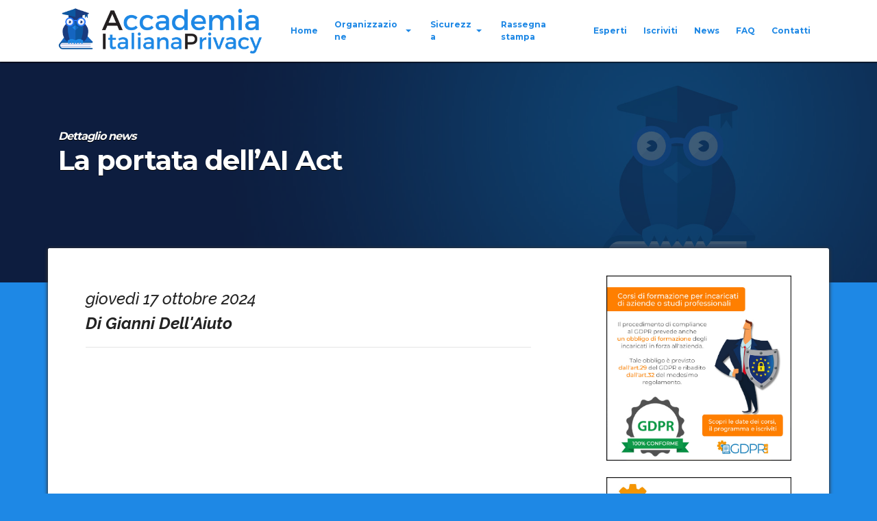

--- FILE ---
content_type: text/html
request_url: https://accademiaitalianaprivacy.it/dettaglioNews.asp?id=1843
body_size: 7861
content:
 
    

<!DOCTYPE html>
<html>
<head>
  <meta charset="UTF-8">
  <meta http-equiv="X-UA-Compatible" content="IE=edge">
  
  <meta name="viewport" content="width=device-width, initial-scale=1">
  <link rel="shortcut icon" href="assets/images/logo.png" type="image/x-icon">
  
  <meta name="description" content="La portata dell’AI Act">
  <meta name="keywords" content="La portata dell’AI Act"/>
  <title>La portata dell’AI Act</title>


			GUARDA QUIhttps://www.accademiaitalianaprivacy.it/areaprivata/foto/1843/01.jpg
  <link rel="image_src" href="https://www.accademiaitalianaprivacy.it/areaprivata/foto/1843/01.jpg" />
  <meta property="og:title" content="La portata dell’AI Act" />
  <meta property="og:description" content="Il Portale Privacy in Italia" />
  <meta property="og:url" content="https://accademiaitalianaprivacy.it/dettaglioNews.asp?id=1843"/>
  <meta property="og:image" content="https://www.accademiaitalianaprivacy.it/areaprivata/foto/1843/01.jpg" />

<script>
document.head.createElement("meta").setAttribute({property:"og:image",content:"https://www.accademiaitalianaprivacy.it/areaprivata/foto/1843/01.jpg"})
document.head.createElement("meta").setAttribute({property:"og:url",content:"https://accademiaitalianaprivacy.it/dettaglioNews.asp?id=1843"})
</script>





  
  
 <script src="assets/web/assets/jquery/jquery.min.js"></script>


<link rel="stylesheet" href="https://fonts.googleapis.com/css?family=Montserrat:400,700">
  <link rel="stylesheet" href="https://fonts.googleapis.com/css?family=Raleway:100,100i,200,200i,300,300i,400,400i,500,500i,600,600i,700,700i,800,800i,900,900i">
  <link rel="stylesheet" href="assets/bootstrap-material-design-font/css/material.css">
  <link rel="stylesheet" href="https://fonts.googleapis.com/css?family=Lora:400,700,400italic,700italic&subset=latin">
  <link rel="stylesheet" href="assets/et-line-font-plugin/style.css">
  <link rel="stylesheet" href="assets/tether/tether.min.css">
  <link rel="stylesheet" href="assets/bootstrap/css/bootstrap.min.css">
  <link rel="stylesheet" href="assets/soundcloud-plugin/style.css">
  <link rel="stylesheet" href="assets/dropdown/css/style.css">
  <link rel="stylesheet" href="assets/socicon/css/styles.css">
  <link rel="stylesheet" href="assets/animate.css/animate.min.css">
  <link rel="stylesheet" href="assets/theme/css/style.css">
  <link rel="stylesheet" href="assets/mobirise-gallery/style.css">
  <link rel="stylesheet" href="assets/mobirise/css/mbr-additional.css" type="text/css">
  

<style>


body{background-color:#1E88E5; font-weight: 500 !important;}
#colonnaSX{background-color:#fff; padding:40px; min-height:800px; -webkit-border-radius: 3px 0 0  3px; border-radius: 3px 0 0  3px; text-align:justify}
#colonnaDX{/*background-color:#F7F7F7;*/ padding:40px; -webkit-border-radius: 0 3px 3px 0; border-radius: 0 3px 3px 0; text-align:left;}
.nav-dropdown .link.dropdown-toggle[aria-expanded="true"] {margin: 0; padding: 1.667em 2.583em 1.667em 1em;}
.dropdown-toggle::after {margin-right: 0rem;}
#ext_menu-1 .nav-dropdown-sm .dropdown-menu{background: #383838;}
#ext_menu-1 .link[aria-expanded="true"], #ext_menu-1 .dropdown-menu{background: #f7f7f7;}
.dropdown-menu a.text-black:hover{ color:#c0a375 !important}

a{ color:#ff9900 }

.titoloinoSezione{
	border-bottom:3px solid #1E88E5;
	border-left:3px solid #1E88E5;
	-webkit-border-radius: 20px;
	border-radius: 20px;
	padding:10px;
	font-size:100%;
	margin-bottom: 20px !important;
}
.titoloinoSezione.primoPiano{
	font-size:130%;
	color:#1E88E5;
	margin-bottom:20px !important;
}
.newsPP img{ margin: 10px 0; width:100%; height:auto;  background-position:center; background-repeat:no-repeat; background-size:cover;}

.newsCasella2{ border-bottom:1px solid #eee; margin-bottom:30px;}
.newsCasella2 img{ margin: 10px 0; width:100%; height:auto; background-position:center; background-repeat:no-repeat; background-size:cover;}
.newsCasella2 .dataNews{ font-size:85%; color:#666; font-style:italic; margin-bottom:0px; }
.newsCasella2 a h3, .newsCasella2 a h3:hover, .newsCasella2 a, .newsCasella2 a:hover, .newsPP a h3, .newsPP a:hover h3, .newsPP a, .newsPP a:hover{ color:#000; text-decoration:none}
.titoloNewsBlocco2{
	font-size:150% !important;
	text-align:left;
	margin-bottom:5px !important;
	display:block;
	}

.titoloNewsBlocco3{
	font-size:130% !important;
	text-align:left;
	margin-bottom:5px !important;
	display:block;
	}

.linkLeggi{
	display:block;
	text-align:right;
	font-weight:bold;
	font-style:italic;
	font-size:80%;
	margin-top:-5px !important;
	color:#1E88E5;
	}
.sottoTitolo{
	font-size:110%;
	text-align:left;
	margin-bottom:5px !important;
	display:block;
	font-weight:bold;
	color:#1E88E5;
	font-style:italic;
	}
#content1-8 .container .row{ background-color:#FFF;}
.display-2 {
    font-size: 2.5rem ;
}
.text-black {
    color: #1E88E5 !important;
}





#modalFranci{
	position:fixed;
	top:0px;
	left:0px;
	bottom:0px;
	right:0px;
	background-color:rgba(23,126,186,0.7);
	z-index:99999999999999999999;
	/**/display:none;
	text-align:justify !important;	

	}
#portaTuttoDialogFranci{
	width:80%;
	left:10%;
	margin-left:auto;
	margin-right:auto;
	top:150px;
	bottom:100px;
	max-height:600px;
	overflow:auto;
	background-color:#FFF;
	position:absolute;
	z-index:8;	
	}
#titoloDialogFranci{
	padding:15px;
	position:relative;
	top:0px;
	left:0px;
	width:100%;
	padding-right:80px;
	display:block;
	min-height:50px;	
	z-index:9;	
	}
#contenutoDialogFranci{
	padding:15px;
	position:relative;
	top:0px;
	left:10px;
	width:98%;
	display:block;
	min-height:300px;
	border-top: 1px solid #e5e5e5;
	z-index:9;	
	}
#tastoChiudiDialogFranci{
	width:40px;
	height:40px;
	background-color:transparent;
	top:8px;
	right:6px;
	position:absolute;
	z-index:10;
	background-image:url(assets/images/fancybox_sprite.png);
	background-repeat:no-repeat;
	cursor:pointer;
	background-position:top left;
	}
#logoSmau{ display:inline; margin-top:-10px;
}	
	
.mbr-slider.mbr-section.mbr-section__container.carousel.slide.mbr-section-nopadding.mbr-after-navbar{
	 height:50vh;
	}
.container-slide.container{ margin-top:-50px !important;}
#divPortante { padding-top:75px !important;}

#slideLibro{background-image: url(assets/images/slide/slide5.jpg);}

@media (max-width:767px){
#slideLibro{background-image: url(assets/images/slide/slide5_1.jpg);}
.mbr-section-hero .mbr-section-title {
    font-size: 2.125rem !important;
}
.container-slide.container{ margin-top:-230px !important;}

#divPortante { padding-top:0px !important;}

.mbr-slider.mbr-section.mbr-section__container.carousel.slide.mbr-section-nopadding.mbr-after-navbar{
	 height:800px;
	
	}
.mbr-slider.mbr-section.mbr-section__container.carousel.slide.mbr-section-nopadding.mbr-after-navbar .carousel-inner{
	 height:800px;
	}
.mbr-slider.mbr-section.mbr-section__container.carousel.slide.mbr-section-nopadding.mbr-after-navbar .carousel-inner .mbr-section{
	 height:800px;
	 
	}
.mbr-slider.mbr-section.mbr-section__container.carousel.slide.mbr-section-nopadding.mbr-after-navbar .mbr-section-full .mbr-overlay{
	}
.mbr-slider.mbr-section.mbr-section__container.carousel.slide.mbr-section-nopadding.mbr-after-navbar .container-slide{
	margin-top:-120px;
	text-align:center !important;
}
#logoSmau{ display:inline; margin-top:5px;
}
}
</style>

  
 
<style type="text/css">

.areaTesto h2,
{ font-family: 'Open Sans', sans-serif !important;
	font-weight:bold !important}

</style>  
</head>
<body>

<section id="ext_menu-1" data-rv-view="0">

    <nav class="navbar navbar-dropdown navbar-fixed-top" style=" background-color:#fff">
        <div class="container">

            <div class="mbr-table">
                <div class="mbr-table-cell">

                    <div class="navbar-brand">
                        <a href="index.asp" class="navbar-logo"><img src="assets/images/logoTesta.png" alt="Accademia Italiana Privacy"></a>
                    </div>

                </div>
                <div class="mbr-table-cell">

                    <button class="navbar-toggler pull-xs-right hidden-md-up" type="button" data-toggle="collapse" data-target="#exCollapsingNavbar">
                        <div class="hamburger-icon"></div>
                    </button>

                    <ul class="nav-dropdown collapse pull-xs-right nav navbar-nav navbar-toggleable-sm" id="exCollapsingNavbar">
                    
                    <li class="nav-item"><a class="nav-link link" href="index.asp#slider-2">Home</a></li>
                     <li class="nav-item dropdown"><a class="nav-link link text-black dropdown-toggle display-4" href="#" data-toggle="dropdown-submenu" aria-expanded="false">Organizzazione</a>
                        <div class="dropdown-menu">                        	 
                            <a class="text-black dropdown-item " href="DOCUMENTI/attoCostitutivo.pdf" target="_blank">Atto costitutivo</a>
                            <a class="text-black dropdown-item " href="DOCUMENTI/statuto.pdf" target="_blank">Statuto</a>
                            <a class="text-black dropdown-item " href="DOCUMENTI/lineeGuida.pdf" target="_blank">Linee guida</a>
                            <a class="text-black dropdown-item " href="consiglioDirettivo.asp">Consiglio direttivo</a><!-- -->
                            <a class="text-black dropdown-item " href="comitatoScientifico.asp">Comitato scientifico</a>                           
                        </div>
                    </li>
                    <li class="nav-item dropdown"><a class="nav-link link text-black dropdown-toggle display-4" href="#" data-toggle="dropdown-submenu" aria-expanded="false">Sicurezza</a>
                        <div class="dropdown-menu">                        	 
                            <a class="text-black dropdown-item " href="sicurezza.asp">Misure minime</a>
                            <a class="text-black dropdown-item " href="perLeAziende.asp">Per le aziende</a>
                            <a class="text-black dropdown-item " href="formazione.asp">Formazione</a>                          
                        </div>
                    </li>           
                    <li class="nav-item"><a class="nav-link link" href="index.asp#content1-7Q">Rassegna stampa</a></li>
                    <li class="nav-item"><a class="nav-link link" href="copertura.asp">Esperti</a></li>
                    <li class="nav-item"><a class="nav-link link" href="unisciti.asp">Iscriviti</a></li>
                    <li class="nav-item"><a class="nav-link link" href="news.asp">News</a></li>
                    <li class="nav-item"><a class="nav-link link" href="faq.asp">FAQ</a></li>
                    <li class="nav-item"><a class="nav-link link" href="index.asp#contattiForm">Contatti</a></li>                    
                    
                    <!--<li class="nav-item dropdown"><a class="nav-link link text-black dropdown-toggle display-4" href="#" data-toggle="dropdown-submenu" aria-expanded="false">Prodotti</a>
                        <div class="dropdown-menu">
                            <a class="text-black dropdown-item display-4" href="#">Categoria 1</a>
                            <a class="text-black dropdown-item display-4" href="#">Categoria 2</a>
                            <div class="dropdown">
                                <a class="text-black dropdown-item dropdown-toggle display-4" href="https://mobirise.com" data-toggle="dropdown-submenu">Categoria 3</a>
                                <div class="dropdown-menu dropdown-submenu">
                                    <a class="text-black dropdown-item display-4" href="#">Prodotto 1</a>
                                    <a class="text-black dropdown-item display-4" href="#">Prodotto 2</a>
                                    <a class="text-black dropdown-item display-4" href="#">Prodotto 3</a>
                                </div>
                            </div>
                        </div>
                    </li>-->
                    
                    <!--<li class="nav-item"><a class="nav-link link" href="https://mobirise.com/">HELP</a></li>
                    <li class="nav-item nav-btn"><a class="nav-link btn btn-white btn-white-outline" href="https://mobirise.com/">DOWNLOAD</a></li>
                    <li class="nav-item nav-btn"><a class="nav-link btn btn-primary" href="https://mobirise.com/">BUY</a></li>-->
                    
                    </ul>
                    <button hidden="" class="navbar-toggler navbar-close" type="button" data-toggle="collapse" data-target="#exCollapsingNavbar">
                        <div class="close-icon"></div>
                    </button>

                </div>
            </div>

        </div>
    </nav>

</section>




<section class="mbr-section article mbr-parallax-background" id="msg-box8-i" data-rv-view="154" style="padding-top: 120px; padding-bottom: 120px;background-color: rgba(0, 0, 0, 1);">

    <div class="mbr-overlay" style="opacity: 0.5; background-position:center;  background-image: url('assets/images/seggiole-2000x600.jpg'); background-size:cover !important; ">
    </div>
    <div class="container"><br>


        <div class="row">
            <div class="col-md-12 text-xs-left" style="font-size:150%;">
                <h3 class="mbr-section-title display-2" style="color:#ffffff; text-shadow: 0 1px 0 #000000;"><i style="color:#ffffff; font-size:40%;">Dettaglio news<br></i>
        La portata dell’AI Act</h3>               
                <br>

            </div>
        </div>
    </div>

</section>



<section class="mbr-section article mbr-section__container" id="content1-8" data-rv-view="63" style="padding-top:0; padding-bottom:0; margin:-50px 0 20px 0; z-index:9999; -webkit-border-radius: 3px ;border-radius: 3px; ">

    <div class="container">
    
        <div class="row" style="padding: 0; -webkit-box-shadow: 0 1px 5px 1px #333; box-shadow: 0 1px 5px 1px #333; -webkit-border-radius: 3px ;border-radius: 3px ;"> 
        
            
            <div class="col-md-8" id="colonnaSX" > 
            
            
        
            <div class="container areaTesto">
                    <div class="row areaTesto">
                        <div class="col-xs-12 areaTesto"><p class="areaTesto">
                        
                        
                        
                        
                        
                        <p style="font-size:150%; font-style:italic;">giovedì 17 ottobre 2024</strong><br><b>Di Gianni Dell'Aiuto</b></p> 
                        <hr><br>
            
                        <span style="text-align:justify">
                        <p><em><img src="areaprivata/foto/1843/01.jpg" alt="" width="100%" /></em></p>
<p><em>Sono sotto gli occhi di tutti noi gli sviluppi a ritmi decisamente serrati dell&rsquo;Intelligenza Artificiale ma, in particolare da quando abbiamo avuto modo di &ldquo;giocarci&rdquo; ogni giorno usando anche le pi&ugrave; semplici applicazioni, possiamo renderci conto delle implicazioni e della portata di questo strumento.&nbsp;</em><em>Indubbia la sua utilit&agrave; ma, allo stesso modo, sono evidenti le implicazioni che derivano dal suo uso o, ancora di pi&ugrave;, da forme di abuso.</em></p>
<p>Ecco che si spiega il perch&eacute; l&rsquo;Unione Europea, prima organizzazione a farlo, abbia voluto porre dei paletti a questo sistema.<br />Era del resto evidente l' importanza di <span style="color: #003366;"><strong>introdurre forme di regolamentazione per questa tecnologia</strong></span>, dato che, per sua natura (ovvero la capacit&agrave; di prendere decisioni ed apprendere autonomamente), porta con s&eacute; implicazioni etiche importanti e delicate che toccano direttamente i diritti e i dati di tutti noi. Fin da aprile 2021, l' Unione Europea stava lavorando al cosiddetto <span style="color: #003366;"><strong><em>AI Act</em></strong>,</span> un primo quadro normativo sull'Intelligenza Artificiale, che &egrave; stato ufficialmente approvato il <span style="color: #003366;"><strong>13 marzo 2024</strong></span> e per cui si attende la pubblicazione in Gazzetta Ufficiale e delle modalit&agrave; per la sua piena operativit&agrave; che, per alcuni aspetti, sar&agrave; abbastanza rapida.</p>
<p><span style="color: #003366;"><strong>L'obiettivo principale </strong></span>di questo atto &egrave; assicurare che i sistemi AI utilizzati all' interno dell' Unione siano<span style="color: #003366;"><strong><em> pienamente conformi ai principi, ai valori e ai diritti fondamentali dell' UE, garantendo il controllo umano,</em></strong></span> la sicurezza, la privacy, la trasparenza, la non discriminazione e il benessere sociale ed ambientale. In questo rivediamo le stesse ragioni di fondo che hanno spinto all&rsquo;approvazione del GDPR che, anche su questo delicato argomento, si pone come una linea guida imprescindibile.</p>
<p>Pertanto, al fine di fronteggiare le implicazioni che scaturiscono dall&rsquo;utilizzo dell&rsquo;IA, l'UE ha deciso di lavorare alla creazione del <em>primo regolamento al mondo in materia</em>.<br />Le applicazioni AI stanno diventando sempre pi&ugrave; avanzate, con capacit&agrave; di analisi in tempo reale e la capacit&agrave; di "decidere" azioni basate sui dati disponibili. &Egrave; proprio questa capacit&agrave; decisionale che rende necessarie valutazioni etiche approfondite. Se un' applicazione AI prende una decisione sbagliata o dannosa per un essere umano, chi ne sar&agrave; responsabile? Ma, prima ancora, la domanda da porsi &egrave; come si giunge a questi meccanismi decisionali e sulla base di quali dati.<br />E questo &egrave; solo l' inizio:<span style="color: #003366;"><strong> le norme che regolano l' uso delle tecnologie devono trovare un equilibrio tra la protezione della privacy e la sicurezza dei cittadini</strong></span> e le opportunit&agrave; di innovazione offerte dalle applicazioni AI.</p>
<p>L' AI Act individua quindi quattro livelli di rischio per le applicazioni AI, che dovranno pertanto essere sottoposte a differenti gradi di monitoraggio e controllo.<br />I livelli di rischio vanno dal rischio inaccettabile, dove sono strettamente vietate le applicazioni che utilizzano tecniche subliminali o sistemi di punteggio sociale, al rischio minimo, che comprende applicazioni ampiamente diffuse come i filtri antispam. Inoltre,<em> il regolamento assegna responsabilit&agrave; primarie ai fornitori di sistemi AI, ma anche ad altri attori nell' ecosistema come distributori, importatori, utenti e terze parti.</em></p>
<p>Questa regolamentazione delle applicazioni AI rappresenta un passo fondamentale verso un utilizzo responsabile e sicuro di una tecnologia potente e ancora poco conosciuta dai pi&ugrave;, cercando di offrire garanzie proprio perch&eacute; questo strumento venga utilizzato in maniera sicura, affidabile e nel rispetto dei valori umani. <br />Questo obiettivo richiede un impegno costante da parte di tutti gli attori coinvolti, ma pu&ograve; contribuire a creare un ambiente digitale pi&ugrave; sicuro ed etico per tutti.</p>
<p>Come accadde per il GDPR la definitiva operativit&agrave; di questa norma &egrave; dilatata nel tempo e, si confida, le aziende si adegueranno con maggiore celerit&agrave; di quanto non lo abbiano fatto per il regolamento sulla privacy. Anche qui le conseguenze sono salate sanzioni.</p>
<p>UN&rsquo;ultima notazione corre obbligatoriamente per la portata globale dell&rsquo;AI Act. Anche le <span style="color: #003366;"><strong>aziende non europee</strong></span> che usano e sviluppano programmi connessi all&rsquo;Intelligenza Artificiale dovranno, infatti,<span style="color: #003366;"><strong> adeguarsi alla nuova normativa</strong></span> per non perdere il mercato europeo.</p>
                        </span>
                        </p></div>
                    </div>
                </div>
 
 
 
 
<br><hr><br>
<div class="row">    
 



               

                
           
                <div class=" col-md-4">
                  <div class="newsCasella2">                
 
                  <a href="dettaglioNews.asp?id=2024" target="_self"><h3 class="mbr-section-title display-2 titoloNewsBlocco3" style="font-size:130%;">L’illusione dell’anonimato: quando i dati “anonimi” non sono affatto tali</h3></a>        
             		<p class="dataNews">lunedì 29 dicembre 2025</p>
                    <a href="dettaglioNews.asp?id=2024" target="_self"> <img src="assets/images/png1.png" style="background-image:url(areaPrivata/foto/2024/00.jpg);"></a>
                   
					<a class="linkLeggi" href="dettaglioNews.asp?id=2024" target="_self">Leggi tutto...</a>
       		 </div>
       		 </div>
           
            










               

                
           
                <div class=" col-md-4">
                  <div class="newsCasella2">                
 
                  <a href="dettaglioNews.asp?id=2023" target="_self"><h3 class="mbr-section-title display-2 titoloNewsBlocco3" style="font-size:130%;">I social ti stanno dicendo quanto sei importante: quando i dati “anonimi” non sono affatto tali</h3></a>        
             		<p class="dataNews">lunedì 22 dicembre 2025</p>
                    <a href="dettaglioNews.asp?id=2023" target="_self"> <img src="assets/images/png1.png" style="background-image:url(areaPrivata/foto/2023/00.jpg);"></a>
                   
					<a class="linkLeggi" href="dettaglioNews.asp?id=2023" target="_self">Leggi tutto...</a>
       		 </div>
       		 </div>
           
            










               

                
           
                <div class=" col-md-4">
                  <div class="newsCasella2">                
 
                  <a href="dettaglioNews.asp?id=2022" target="_self"><h3 class="mbr-section-title display-2 titoloNewsBlocco3" style="font-size:130%;">Privacy e teorie filosofiche</h3></a>        
             		<p class="dataNews">giovedì 18 dicembre 2025</p>
                    <a href="dettaglioNews.asp?id=2022" target="_self"> <img src="assets/images/png1.png" style="background-image:url(areaPrivata/foto/2022/00.jpg);"></a>
                   
					<a class="linkLeggi" href="dettaglioNews.asp?id=2022" target="_self">Leggi tutto...</a>
       		 </div>
       		 </div>
           
            









</div>
            
            
        



 






 
 
 
            
            </div>
            <div class="col-md-4" id="colonnaDX" > 
            </div>
        </div>
        
    </div>

</section>





<section class="mbr-section mbr-section-md-padding" id="social-buttons1-i" data-rv-view="104" style="background-color: rgb(255, 255, 255); padding-top: 20px; padding-bottom: 20px;">
    
    <div class="container">
        <div class="row">
            <div class="col-md-8 col-md-offset-2 text-xs-center">
                <h3 class="mbr-section-title display-2">CONDIVIDI QUESTA PAGINA!</h3>
                <div>

                  <div class="mbr-social-likes" data-counters="false">
                    <span class="btn btn-social facebook" title="Share link on Facebook">
                        <i class="socicon socicon-facebook"></i>
                    </span>
                    <span class="btn btn-social twitter" title="Share link on Twitter">
                        <i class="socicon socicon-twitter"></i>
                    </span>
                    <span class="btn btn-social plusone" title="Share link on Google+">
                        <i class="socicon socicon-googleplus"></i>
                    </span>
                    
                    
                  </div>

                </div>
            </div>
        </div>
    </div>
</section>


<section class="mbr-section mbr-section-md-padding mbr-footer footer1" id="contacts1-m" data-rv-view="117" style="background-color: rgb(46, 46, 46); padding-top: 90px; padding-bottom: 90px;">
    
    <div class="container">
        <div class="row">
            <div class="mbr-footer-content col-xs-12 col-md-3">
                <div><img src="/assets/images/logo.png"></div>
            </div>
            <div class="mbr-footer-content col-xs-12 col-md-3">
                <p><strong>Accademia Italiana Privacy</strong><br>
Via Emidio Spinucci 39/41/43<br>
50141, Firenze (FI), Italia<br>
<b>C.FISC.: 94279600483 </b>
</p>

            </div>
            <div class="mbr-footer-content col-xs-12 col-md-3">
                <p><strong>Contacts</strong><br>
Email: <a href="/cdn-cgi/l/email-protection#d8b1b6beb798b9bbbbb9bcbdb5b1b9b1acb9b4b1b9b6b9a8aab1aeb9bba1f6b1ac" target="_blank"><span class="__cf_email__" data-cfemail="8fe6e1e9e0cfeeececeeebeae2e6eee6fbeee3e6eee1eefffde6f9eeecf6a1e6fb">[email&#160;protected]</span></a><br>
Telefono: +39 055 430 352<br>
</p>
            </div>
            <div class="mbr-footer-content col-xs-12 col-md-3">
                 <p><strong><!--Policy-->Login</strong></p><!--
                <a href="/privacyPolicy.asp" target="_blank"><b style="white-space:nowrap">Privacy</b></a>
           <br>
            <a href="/PRIVACY_COOKIE/privacyPolicyCookie.asp" target="_blank"><b style="white-space:nowrap">Cookie</b></a>     <BR><BR>-->
            
           
            <a href="/accesso.asp"><b style="white-space:nowrap">Login</b></a>
            
            
            </div>

        </div>
    </div>
</section>

<footer class="mbr-small-footer mbr-section mbr-section-nopadding" id="footer1-n" data-rv-view="119" style="background-color: rgb(50, 50, 50); padding-top: 1.75rem; padding-bottom: 1.75rem;">
    
    <div class="container text-xs-center">
        <p>Copyright (c) <a href="http://www.nwk.it" target="_blank">nWk</a>.</p>
    </div>
</footer>





<div id="modalFranci">
	<div id="portaTuttoDialogFranci">
    	<div id="titoloDialogFranci"></div>
        <div id="contenutoDialogFranci"></div>
        <div id="tastiDialogFranci"></div>
        <div id="tastoChiudiDialogFranci"  onClick="chiudiModalFranci()"></div>
    </div>
</div>



<script data-cfasync="false" src="/cdn-cgi/scripts/5c5dd728/cloudflare-static/email-decode.min.js"></script><script>

function apriContatto(id){
	
	$('#modalFranci').fadeIn(200); 
	var data = 'contattaConsulente.asp?id='+id;												
	$("#titoloDialogFranci").html('<I>Contatta consulente A.I.P.</I>');
	$("#contenutoDialogFranci").load(data);
	$("#tastiDialogFranci").html('');

}
//function inviaContatto(){	
//	$.ajax({
//	  type: "POST",
//	  url: "accettaContratto.asp",
//	  dataType: "html"
//	});
//	chiudiModalFranci();
//}
function chiudiModalFranci(){$('#modalFranci').fadeOut(200); }
</script>



 <!--include file="PRIVACY_COOKIE/bannerCookie.asp"-->
  <script src="assets/tether/tether.min.js"></script>
  <script src="assets/bootstrap/js/bootstrap.min.js"></script>
  <script src="assets/social-likes/social-likes.js"></script>
  <script src="assets/dropdown/js/script.min.js"></script>
  <script src="assets/touch-swipe/jquery.touch-swipe.min.js"></script>
  <script src="assets/smooth-scroll/smooth-scroll.js"></script>
  <script src="assets/viewport-checker/jquery.viewportchecker.js"></script>
  <script src="assets/bootstrap-carousel-swipe/bootstrap-carousel-swipe.js"></script>
  <script src="assets/jquery-mb-ytplayer/jquery.mb.ytplayer.min.js"></script>
  <script src="assets/masonry/masonry.pkgd.min.js"></script>
  <script src="assets/imagesloaded/imagesloaded.pkgd.min.js"></script>
  <script src="assets/jarallax/jarallax.js"></script>
  <script src="assets/theme/js/script.js"></script>
  <script src="assets/mobirise-gallery/player.min.js"></script>
  <script src="assets/mobirise-gallery/script.js"></script>
  <script src="assets/mobirise-slider-video/script.js"></script>
  
  <input name="animation" type="hidden">
  
  
  
  
   
<script>


setTimeout(function(){
	$("#colonnaDX").load("sponsor.asp");
},500)


setInterval(function(){
	var asx=$("#colonnaSX").height();
	var adx=$("#colonnaDX").height();
	
	if (asx<=adx){
		//$("#colonnaSX").height(adx);
	}else{
		$("#colonnaDX").height(asx);
	}
},50)

</script>


    
   
  <script defer src="https://static.cloudflareinsights.com/beacon.min.js/vcd15cbe7772f49c399c6a5babf22c1241717689176015" integrity="sha512-ZpsOmlRQV6y907TI0dKBHq9Md29nnaEIPlkf84rnaERnq6zvWvPUqr2ft8M1aS28oN72PdrCzSjY4U6VaAw1EQ==" data-cf-beacon='{"version":"2024.11.0","token":"ea7cbee6e8c34a0fbfdfc703e279cbbc","r":1,"server_timing":{"name":{"cfCacheStatus":true,"cfEdge":true,"cfExtPri":true,"cfL4":true,"cfOrigin":true,"cfSpeedBrain":true},"location_startswith":null}}' crossorigin="anonymous"></script>
</body>
</html>

--- FILE ---
content_type: text/html
request_url: https://accademiaitalianaprivacy.it/sponsor.asp
body_size: -80
content:
<div class="col-md-12">

<a href="https://www.gdprlab.it/formazione-gdpr-online/" target="_blank"><img src="assets/images/banner/webinarperaip.jpg" width="100%" height="auto"></a>
<br>
<br><a href="https://www.gdprlab.it/" target="_blank"><img src="assets/images/banner/gdprlab.jpg" width="100%" height="auto"></a>
<br>
<br>

<a href="https://www.datipersonali.net/" target="_blank"><img src="assets/images/banner/privacyweb.jpg" width="100%" height="auto"></a>

</div>

--- FILE ---
content_type: text/css
request_url: https://accademiaitalianaprivacy.it/assets/soundcloud-plugin/style.css
body_size: -202
content:
.addons-container {
  position: relative;
  margin-left: auto;
  margin-right: auto;
  padding-right: 15px;
  padding-left: 15px; }
  @media (min-width: 576px) {
    .addons-container {
      padding-right: 15px;
      padding-left: 15px; } }
  @media (min-width: 768px) {
    .addons-container {
      padding-right: 15px;
      padding-left: 15px; } }
  @media (min-width: 992px) {
    .addons-container {
      padding-right: 15px;
      padding-left: 15px; } }
  @media (min-width: 1200px) {
    .addons-container {
      padding-right: 15px;
      padding-left: 15px; } }
  @media (min-width: 576px) {
    .addons-container {
      width: 540px;
      max-width: 100%; } }
  @media (min-width: 768px) {
    .addons-container {
      width: 720px;
      max-width: 100%; } }
  @media (min-width: 992px) {
    .addons-container {
      width: 960px;
      max-width: 100%; } }
  @media (min-width: 1200px) {
    .addons-container {
      width: 1140px;
      max-width: 100%; } }

.addons-container-inner{
    position: relative;
    width: 100%;
    min-height: 1px;
    padding-right: 15px;
    padding-left: 15px;
}
@media (min-width: 567px) {
    .addons-container-inner{
        -ms-flex: 0 0 66.666667%;
        flex: 0 0 66.666667%;
        max-width: 66.666667%;
    }
}
.addons-row{
    display: flex;
    justify-content:center;
}

--- FILE ---
content_type: application/javascript
request_url: https://accademiaitalianaprivacy.it/assets/mobirise-gallery/script.js
body_size: 2088
content:
(function ($) {

    var isBuilder = $('html').hasClass('is-builder');
    if (!isBuilder) {

        /*google iframe*/
        var tag = document.createElement('script');
        tag.src = "https://www.youtube.com/iframe_api";
        var firstScriptTag = document.getElementsByTagName('script')[0];
        firstScriptTag.parentNode.insertBefore(tag, firstScriptTag);
        var players = [];

        /* get youtube id */
        function getVideoId(url) {
            if ('false' == url) return false;
            var result = /(?:\?v=|\/embed\/|\.be\/)([-a-z0-9_]+)/i.exec(url) || /^([-a-z0-9_]+)$/i.exec(url);
            return result ? result[1] : false;
        }
        /* google iframe api init function */
        window.onYouTubeIframeAPIReady = function () {
            var ytp = ytp || {};
            ytp.YTAPIReady || (ytp.YTAPIReady = !0,
                jQuery(document).trigger("YTAPIReady"));
            $('.video-slide').each(function (i) {
                var index = $(this).index();
                var section = $(this).closest('section');
                $('.video-container').eq(i).append('<div id ="mbr-video-' + i + '" class="mbr-background-video" data-video-num="' + i + '"></div>')
                    .append('<div class="item-overlay"></div>');
                     $(this).attr('data-video-num', i);
                if ($(this).attr('data-video-url').indexOf('vimeo.com') != -1) {
                    var options = {
                        id: $(this).attr('data-video-url'),
                        width: '100%',
                        height: '100%',
                        loop: true
                    };

                    var player = new Vimeo.Player('mbr-video-' + i, options);
                    player.playVideo = Vimeo.play;
                } else {

                var player = new YT.Player('mbr-video-' + i, {
                    height: '100%',
                    width: '100%',
                    videoId: getVideoId($(this).attr('data-video-url')),
                    events: {
                        'onReady': onPlayerReady
                    },
                    playerVars: {
                        rel: 0
                    }
                })}
                players.push(player);
            });
        }

        function onPlayerReady(event) {
            if ($(event.target).closest('.mbr-slider').hasClass('in')) {
                event.target.playVideo();
            }
        }
        /* youtube default preview */
        function getPreviewUrl(videoId, quality) {
            return 'https://img.youtube.com/vi/' + videoId + '/' +
                (quality || '') + 'default.jpg';
        }
    }
    /* Masonry Grid */
    $(document).on('add.cards change.cards', function (event) {
        var $section = $(event.target),
            allItem = $section.find('.mbr-gallery-filter-all');
        if (!$section.hasClass('mbr-slider-carousel')) return;
        var filterList = [];

        $section.find('.mbr-gallery-item').each(function (el) {
            var tagsAttr = ($(this).attr('data-tags') || "").trim();
            var tagsList = tagsAttr.split(',');
            tagsList.map(function (el) {
                var tag = el.trim();

                if ($.inArray(tag, filterList) == -1)
                    filterList.push(tag);
            })
        })
        if ($section.find('.mbr-gallery-filter').length > 0 && $(event.target).find('.mbr-gallery-filter').hasClass('gallery-filter-active')) {
            var filterHtml = '';
            $section.find('.mbr-gallery-filter ul li:not(li:eq(0))').remove();
            filterList.map(function (el) {
                filterHtml += '<li>' + el + '</li>'
            });
            $section.find('.mbr-gallery-filter ul').append(allItem).append(filterHtml);
            $section.on('click', '.mbr-gallery-filter li', function (e) {
                $li = $(this);
                $li.parent().find('li').removeClass('active')
                $li.addClass('active');

                var $mas = $li.closest('section').find('.mbr-gallery-row');
                var filter = $li.html().trim();

                $section.find('.mbr-gallery-item').each(function (i, el) {
                    var $elem = $(this);
                    var tagsAttr = $elem.attr('data-tags');
                    var tags = tagsAttr.split(',');
                    tagsTrimmed = tags.map(function (el) {
                        return el.trim();
                    })
                    if ($.inArray(filter, tagsTrimmed) == -1 && !$li.hasClass('mbr-gallery-filter-all')) {
                        $elem.addClass('mbr-gallery-item__hided');
                        setTimeout(function () {
                            $elem.css('left', '300px');
                        }, 200);
                    } else {
                        $elem.removeClass('mbr-gallery-item__hided')
                    };

                })
                setTimeout(function () {
                    $mas.closest('.mbr-gallery-row').trigger('filter');
                }, 50);
            })
        } else {
            $section.find('.mbr-gallery-item__hided').removeClass('mbr-gallery-item__hided');
            $section.find('.mbr-gallery-row').trigger('filter');
        }
        if (!isBuilder) {

            $section.find('.video-slide').each(function (i) {
                var index = $(this).closest('.mbr-gallery-item').index();

               // setImgSrc($(this));
            });
        }

        if (typeof $.fn.masonry !== 'undefined') {
            $section.outerFind('.mbr-gallery').each(function () {
                var $msnr = $(this).find('.mbr-gallery-row').masonry({
                    itemSelector: '.mbr-gallery-item:not(.mbr-gallery-item__hided)',
                    percentPosition: true
                });
                // reload masonry (need for adding new or resort items)
                $msnr.masonry('reloadItems');
                $msnr.on('filter', function () {
                    $msnr.masonry('reloadItems');
                    $msnr.masonry('layout');
                    // update parallax backgrounds
                    $(window).trigger('update.parallax')
                }.bind(this, $msnr))
                // layout Masonry after each image loads
                $msnr.imagesLoaded().progress(function () {
                    $msnr.masonry('layout');
                });
            });
        }
    });
    $('.mbr-gallery-item').on('click', 'a', function (e) {
        e.stopPropagation();
    })
    var timeout;
    var timeout2;

    function fitLBtimeout() {
        clearTimeout(timeout);
        timeout = setTimeout(fitLightbox, 50);
    }

    /* Lightbox Fit */
    function fitLightbox() {
        var $lightbox = $('.mbr-gallery .modal');
        if (!$lightbox.length) {
            return;
        }

        var windowPadding = 0;
        var bottomPadding = 10;
        var wndW = $(window).width() - windowPadding * 2;
        var wndH = $(window).height() - windowPadding * 2;
        $lightbox.each(function () {
            var setWidth, setTop;
            var isShown = $(this).hasClass('in');
            var $modalDialog = $(this).find('.modal-dialog');
            var $currentImg = $modalDialog.find('.carousel-item.active > img');

            if ($modalDialog.find('.carousel-item.prev > img, .carousel-item.next > img').length) {
                $currentImg = $modalDialog.find('.carousel-item.prev > img, .carousel-item.next > img').eq(0);
            }

            var lbW = $currentImg[0].naturalWidth;
            var lbH = $currentImg[0].naturalHeight;

            // height change
            if (wndW / wndH > lbW / lbH) {
                var needH = wndH - bottomPadding * 2;
                setWidth = needH * lbW / lbH;
            }

            // width change
            else {
                setWidth = wndW - bottomPadding * 2;
            }
            // check for maw width
            setWidth = setWidth >= lbW ? lbW : setWidth;

            // set top to vertical center
            setTop = (wndH - setWidth * lbH / lbW) / 2;

            $modalDialog.css({
                width: parseInt(setWidth),
                top: setTop + windowPadding
            });
        });
    }


    /* pause/start video on different events and fit lightbox */
    var $window = $(document).find('.mbr-gallery');
    $window.on('show.bs.modal', function (e) {

        clearTimeout(timeout2);
        var timeout2 = setTimeout(function () {
            var index = $(e.relatedTarget).parent().index();
            var slide = $(e.target).find('.carousel-item').eq(index).find('.mbr-background-video');
            $(e.target).find('.carousel-item .mbr-background-video')
            if (slide.length > 0) {
                var player =  players[+slide.attr('data-video-num')];
                player.playVideo?player.playVideo():player.play();
            }
        }, 500);
        fitLBtimeout();
    })
    $window.on('slide.bs.carousel', function (e) {
        var ytv = $(e.target).find('.carousel-item.active .mbr-background-video');
        if (ytv.length > 0) {
            var player =  players[+ytv.attr('data-video-num')];
            player.pauseVideo?player.pauseVideo():player.pause();
        }
    });
    $(window).on('resize load', fitLBtimeout);
    $window.on('slid.bs.carousel', function (e) {
        var ytv = $(e.target).find('.carousel-item.active .mbr-background-video');
        if (ytv.length > 0) {
            var player =  players[+ytv.attr('data-video-num')];
            player.playVideo?player.playVideo():player.play();
        }
        fitLBtimeout();
    });
    $window.on('hide.bs.modal', function (e) {
        players.map(function (player, i) {
            player.pauseVideo?player.pauseVideo():player.pause();
        });
    });
} (jQuery));

--- FILE ---
content_type: application/javascript
request_url: https://accademiaitalianaprivacy.it/assets/mobirise-slider-video/script.js
body_size: 961
content:
(function(){

    function getVideoId(url) {
        if ('false' == url) return false;
        var result = /(?:\?v=|\/embed\/|\.be\/)([-a-z0-9_]+)/i.exec(url) || /^([-a-z0-9_]+)$/i.exec(url);
        return result ? result[1] : false;
    }

    function getPreviewUrl(videoId, quality) {
        return 'https://img.youtube.com/vi/' + videoId + '/' +
            (quality || '') + 'default.jpg';
    }

    var getPreviewUrlWithBestQuality = (function(){
        
        var cache = {};

        return function(id) {
            var def = $.Deferred();
            if (id in cache) {
                if (cache[id]) {
                    def.resolve(cache[id]);
                } else {
                    def.reject('Preview image not found.');
                }
            } else {
                $('<img>').on('load', function(){
                    if (120 == (this.naturalWidth || this.width)) {
                        // selection of preview in the best quality
                        var file = this.src.split('/').pop();
                        switch (file) {
                            case 'maxresdefault.jpg':
                                this.src = this.src.replace(file, 'sddefault.jpg');
                                break;
                            case 'sddefault.jpg':
                                this.src = this.src.replace(file, 'hqdefault.jpg');
                                break;
                            case 'hqdefault.jpg':
                                this.src = this.src.replace(file, 'default.jpg');
                                break;
                            default:
                                cache[id] = null;
                                def.reject('Preview image not found.');
                                break;
                        }
                    } else {
                        def.resolve(cache[id] = this.src);
                    }
                }).attr('src',  getPreviewUrl(id, 'maxres'));
            }
            return def;
        };

    })();

    /*
     * check for youtube video section and
     * load videopreview from youtube on add/change event and enable YTPlayer
     * */
    $(document).on('add.cards change.cards', function(event){
        
        if (!$(event.target).hasClass('mbr-slider')) return;

        var isInit = ('add' == event.type),
            isDesktop = $('html').hasClass('desktop'),
            isBuilder = $('html').hasClass('is-builder');

        $(event.target).outerFind('[data-bg-video-slide]').each(function(){

            if (!isInit) {
                $('.mbr-background-video-preview', this).remove();
            }

            var videoId = getVideoId( $(this).attr('data-bg-video-slide') );
            if (!videoId) return;
                
            var $preview = $('<div class="mbr-background-video-preview"></div>').css({
                display: 'none',
                backgroundSize: 'cover',
                backgroundPosition: 'center'
            });
            
            $('.mbr-overlay, .container-slide', this).before($preview);
            
            getPreviewUrlWithBestQuality(videoId).done(function(url){
                $preview.css('background-image', 'url("' + url + '")').show();
            });

            if (isInit && isDesktop && !isBuilder && $.fn.YTPlayer && !$(this).find('.playerBox').length) {
             
                var params = eval('(' + ($(this).attr('data-bg-video-slide-params') || '{}') + ')');
                $('.container-slide', this)
                    .before('<div class="mbr-background-video"></div>').prev()
                    .YTPlayer($.extend({
                        videoURL: videoId,
                        containment: 'self',
                        showControls: false,
                        mute: true
                    }, params));

                var $overlay = $(this).find('.mbr-overlay');
                if ($overlay.length) {
                    $('.YTPOverlay', this).css({
                        opacity: $overlay.css('opacity'),
                        backgroundColor: $overlay.css('background-color')
                    });
                }

            }

        });

        if (isInit) {

            // pause YTPPlayer in hidden slides, apply some css rules
            $(this).on('slide.bs.carousel','section.mbr-slider', function(event){

                $(event.target).find('.carousel-item.active .mb_YTPlayer').each(function(){
                    $(this).YTPPause();
                });

                $(event.target).find('.carousel-item:not(.active) iframe').css('opacity', 0);

            });

            // start YTPPlayer in active slides, apply some css rules
            $(this).on('slid.bs.carousel','section.mbr-slider', function(event){
                
                $(event.target).find('.carousel-item.active .mb_YTPlayer').each(function(){
                    $(this).YTPPlay();
                });

                $(event.target).find('.carousel-item.active iframe').resize().css('opacity', 1);

            });

        }

    });

})();